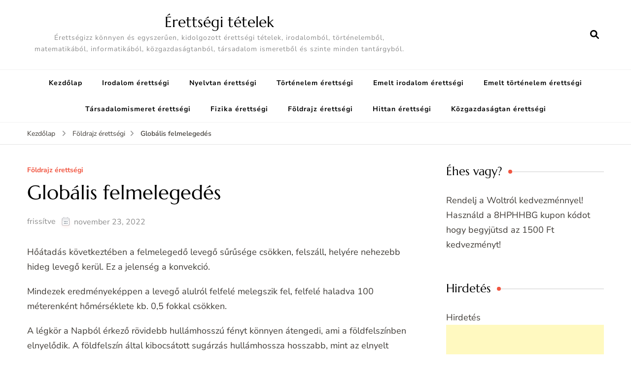

--- FILE ---
content_type: text/html; charset=utf-8
request_url: https://www.google.com/recaptcha/api2/aframe
body_size: 269
content:
<!DOCTYPE HTML><html><head><meta http-equiv="content-type" content="text/html; charset=UTF-8"></head><body><script nonce="NkAuwwqVdOPHVv3jNNyXbg">/** Anti-fraud and anti-abuse applications only. See google.com/recaptcha */ try{var clients={'sodar':'https://pagead2.googlesyndication.com/pagead/sodar?'};window.addEventListener("message",function(a){try{if(a.source===window.parent){var b=JSON.parse(a.data);var c=clients[b['id']];if(c){var d=document.createElement('img');d.src=c+b['params']+'&rc='+(localStorage.getItem("rc::a")?sessionStorage.getItem("rc::b"):"");window.document.body.appendChild(d);sessionStorage.setItem("rc::e",parseInt(sessionStorage.getItem("rc::e")||0)+1);localStorage.setItem("rc::h",'1768796224894');}}}catch(b){}});window.parent.postMessage("_grecaptcha_ready", "*");}catch(b){}</script></body></html>